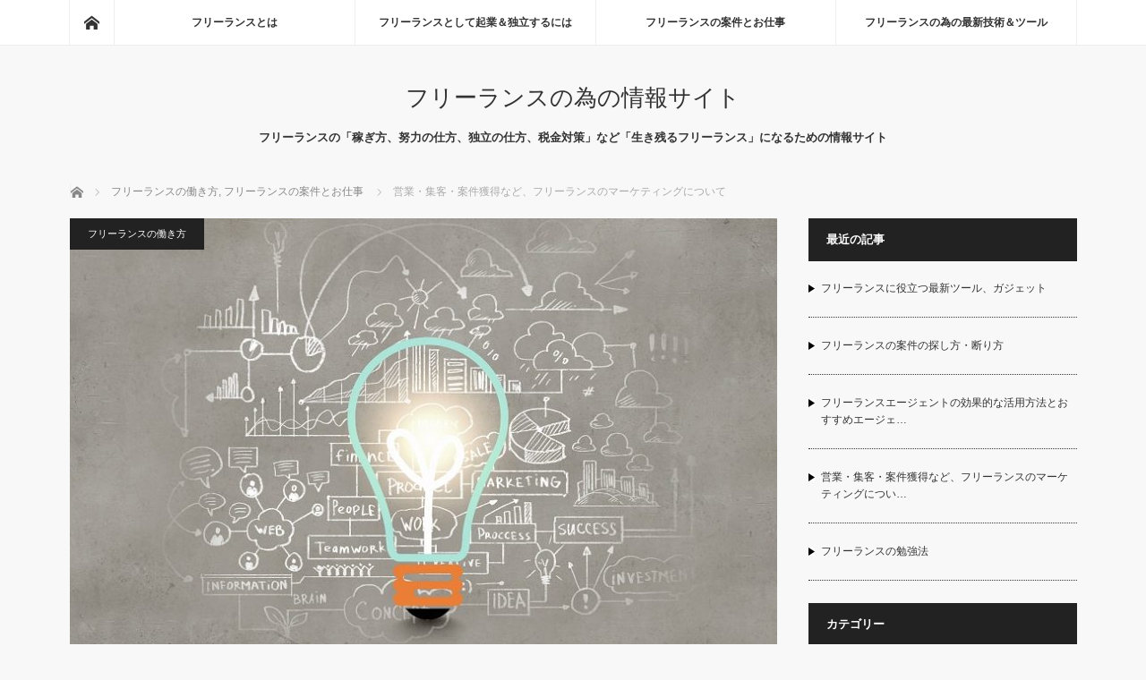

--- FILE ---
content_type: text/html; charset=UTF-8
request_url: https://www.freelancers-info.jp/project-and-work/freelance-marketing/
body_size: 19863
content:
<!DOCTYPE html>
<html class="pc" lang="ja">
<head>
<meta charset="UTF-8">
<!--[if IE]><meta http-equiv="X-UA-Compatible" content="IE=edge"><![endif]-->
<meta name="viewport" content="width=device-width">
<title>営業・集客・案件獲得など、フリーランスのマーケティングについて</title>
<meta name="description" content="フリーランスでもマーケティングを積極的に行い、効果的なPRによって自己ブランドを築き上げていかないと、案件が終了するたびに営業に時間と労力を割かねばなりません。そこで今回の記事では、フリーランスがマーケティングをするためにおすすめの方法についてご紹介していきます。">
<link rel="pingback" href="https://www.freelancers-info.jp/xmlrpc.php">
<meta name='robots' content='max-image-preview:large' />
<link rel="alternate" type="application/rss+xml" title="フリーランスの為の情報サイト &raquo; フィード" href="https://www.freelancers-info.jp/feed/" />
<link rel="alternate" type="application/rss+xml" title="フリーランスの為の情報サイト &raquo; コメントフィード" href="https://www.freelancers-info.jp/comments/feed/" />
<link rel="alternate" type="application/rss+xml" title="フリーランスの為の情報サイト &raquo; 営業・集客・案件獲得など、フリーランスのマーケティングについて のコメントのフィード" href="https://www.freelancers-info.jp/project-and-work/freelance-marketing/feed/" />
<script type="text/javascript">
window._wpemojiSettings = {"baseUrl":"https:\/\/s.w.org\/images\/core\/emoji\/14.0.0\/72x72\/","ext":".png","svgUrl":"https:\/\/s.w.org\/images\/core\/emoji\/14.0.0\/svg\/","svgExt":".svg","source":{"concatemoji":"https:\/\/www.freelancers-info.jp\/wp-includes\/js\/wp-emoji-release.min.js?ver=6.2.8"}};
/*! This file is auto-generated */
!function(e,a,t){var n,r,o,i=a.createElement("canvas"),p=i.getContext&&i.getContext("2d");function s(e,t){p.clearRect(0,0,i.width,i.height),p.fillText(e,0,0);e=i.toDataURL();return p.clearRect(0,0,i.width,i.height),p.fillText(t,0,0),e===i.toDataURL()}function c(e){var t=a.createElement("script");t.src=e,t.defer=t.type="text/javascript",a.getElementsByTagName("head")[0].appendChild(t)}for(o=Array("flag","emoji"),t.supports={everything:!0,everythingExceptFlag:!0},r=0;r<o.length;r++)t.supports[o[r]]=function(e){if(p&&p.fillText)switch(p.textBaseline="top",p.font="600 32px Arial",e){case"flag":return s("\ud83c\udff3\ufe0f\u200d\u26a7\ufe0f","\ud83c\udff3\ufe0f\u200b\u26a7\ufe0f")?!1:!s("\ud83c\uddfa\ud83c\uddf3","\ud83c\uddfa\u200b\ud83c\uddf3")&&!s("\ud83c\udff4\udb40\udc67\udb40\udc62\udb40\udc65\udb40\udc6e\udb40\udc67\udb40\udc7f","\ud83c\udff4\u200b\udb40\udc67\u200b\udb40\udc62\u200b\udb40\udc65\u200b\udb40\udc6e\u200b\udb40\udc67\u200b\udb40\udc7f");case"emoji":return!s("\ud83e\udef1\ud83c\udffb\u200d\ud83e\udef2\ud83c\udfff","\ud83e\udef1\ud83c\udffb\u200b\ud83e\udef2\ud83c\udfff")}return!1}(o[r]),t.supports.everything=t.supports.everything&&t.supports[o[r]],"flag"!==o[r]&&(t.supports.everythingExceptFlag=t.supports.everythingExceptFlag&&t.supports[o[r]]);t.supports.everythingExceptFlag=t.supports.everythingExceptFlag&&!t.supports.flag,t.DOMReady=!1,t.readyCallback=function(){t.DOMReady=!0},t.supports.everything||(n=function(){t.readyCallback()},a.addEventListener?(a.addEventListener("DOMContentLoaded",n,!1),e.addEventListener("load",n,!1)):(e.attachEvent("onload",n),a.attachEvent("onreadystatechange",function(){"complete"===a.readyState&&t.readyCallback()})),(e=t.source||{}).concatemoji?c(e.concatemoji):e.wpemoji&&e.twemoji&&(c(e.twemoji),c(e.wpemoji)))}(window,document,window._wpemojiSettings);
</script>
<style type="text/css">
img.wp-smiley,
img.emoji {
	display: inline !important;
	border: none !important;
	box-shadow: none !important;
	height: 1em !important;
	width: 1em !important;
	margin: 0 0.07em !important;
	vertical-align: -0.1em !important;
	background: none !important;
	padding: 0 !important;
}
</style>
	<link rel='stylesheet' id='style-css' href='https://www.freelancers-info.jp/wp-content/themes/mag_tcd036/style.css?ver=3.1.3' type='text/css' media='screen' />
<link rel='stylesheet' id='wp-block-library-css' href='https://www.freelancers-info.jp/wp-includes/css/dist/block-library/style.min.css?ver=6.2.8' type='text/css' media='all' />
<link rel='stylesheet' id='classic-theme-styles-css' href='https://www.freelancers-info.jp/wp-includes/css/classic-themes.min.css?ver=6.2.8' type='text/css' media='all' />
<style id='global-styles-inline-css' type='text/css'>
body{--wp--preset--color--black: #000000;--wp--preset--color--cyan-bluish-gray: #abb8c3;--wp--preset--color--white: #ffffff;--wp--preset--color--pale-pink: #f78da7;--wp--preset--color--vivid-red: #cf2e2e;--wp--preset--color--luminous-vivid-orange: #ff6900;--wp--preset--color--luminous-vivid-amber: #fcb900;--wp--preset--color--light-green-cyan: #7bdcb5;--wp--preset--color--vivid-green-cyan: #00d084;--wp--preset--color--pale-cyan-blue: #8ed1fc;--wp--preset--color--vivid-cyan-blue: #0693e3;--wp--preset--color--vivid-purple: #9b51e0;--wp--preset--gradient--vivid-cyan-blue-to-vivid-purple: linear-gradient(135deg,rgba(6,147,227,1) 0%,rgb(155,81,224) 100%);--wp--preset--gradient--light-green-cyan-to-vivid-green-cyan: linear-gradient(135deg,rgb(122,220,180) 0%,rgb(0,208,130) 100%);--wp--preset--gradient--luminous-vivid-amber-to-luminous-vivid-orange: linear-gradient(135deg,rgba(252,185,0,1) 0%,rgba(255,105,0,1) 100%);--wp--preset--gradient--luminous-vivid-orange-to-vivid-red: linear-gradient(135deg,rgba(255,105,0,1) 0%,rgb(207,46,46) 100%);--wp--preset--gradient--very-light-gray-to-cyan-bluish-gray: linear-gradient(135deg,rgb(238,238,238) 0%,rgb(169,184,195) 100%);--wp--preset--gradient--cool-to-warm-spectrum: linear-gradient(135deg,rgb(74,234,220) 0%,rgb(151,120,209) 20%,rgb(207,42,186) 40%,rgb(238,44,130) 60%,rgb(251,105,98) 80%,rgb(254,248,76) 100%);--wp--preset--gradient--blush-light-purple: linear-gradient(135deg,rgb(255,206,236) 0%,rgb(152,150,240) 100%);--wp--preset--gradient--blush-bordeaux: linear-gradient(135deg,rgb(254,205,165) 0%,rgb(254,45,45) 50%,rgb(107,0,62) 100%);--wp--preset--gradient--luminous-dusk: linear-gradient(135deg,rgb(255,203,112) 0%,rgb(199,81,192) 50%,rgb(65,88,208) 100%);--wp--preset--gradient--pale-ocean: linear-gradient(135deg,rgb(255,245,203) 0%,rgb(182,227,212) 50%,rgb(51,167,181) 100%);--wp--preset--gradient--electric-grass: linear-gradient(135deg,rgb(202,248,128) 0%,rgb(113,206,126) 100%);--wp--preset--gradient--midnight: linear-gradient(135deg,rgb(2,3,129) 0%,rgb(40,116,252) 100%);--wp--preset--duotone--dark-grayscale: url('#wp-duotone-dark-grayscale');--wp--preset--duotone--grayscale: url('#wp-duotone-grayscale');--wp--preset--duotone--purple-yellow: url('#wp-duotone-purple-yellow');--wp--preset--duotone--blue-red: url('#wp-duotone-blue-red');--wp--preset--duotone--midnight: url('#wp-duotone-midnight');--wp--preset--duotone--magenta-yellow: url('#wp-duotone-magenta-yellow');--wp--preset--duotone--purple-green: url('#wp-duotone-purple-green');--wp--preset--duotone--blue-orange: url('#wp-duotone-blue-orange');--wp--preset--font-size--small: 13px;--wp--preset--font-size--medium: 20px;--wp--preset--font-size--large: 36px;--wp--preset--font-size--x-large: 42px;--wp--preset--spacing--20: 0.44rem;--wp--preset--spacing--30: 0.67rem;--wp--preset--spacing--40: 1rem;--wp--preset--spacing--50: 1.5rem;--wp--preset--spacing--60: 2.25rem;--wp--preset--spacing--70: 3.38rem;--wp--preset--spacing--80: 5.06rem;--wp--preset--shadow--natural: 6px 6px 9px rgba(0, 0, 0, 0.2);--wp--preset--shadow--deep: 12px 12px 50px rgba(0, 0, 0, 0.4);--wp--preset--shadow--sharp: 6px 6px 0px rgba(0, 0, 0, 0.2);--wp--preset--shadow--outlined: 6px 6px 0px -3px rgba(255, 255, 255, 1), 6px 6px rgba(0, 0, 0, 1);--wp--preset--shadow--crisp: 6px 6px 0px rgba(0, 0, 0, 1);}:where(.is-layout-flex){gap: 0.5em;}body .is-layout-flow > .alignleft{float: left;margin-inline-start: 0;margin-inline-end: 2em;}body .is-layout-flow > .alignright{float: right;margin-inline-start: 2em;margin-inline-end: 0;}body .is-layout-flow > .aligncenter{margin-left: auto !important;margin-right: auto !important;}body .is-layout-constrained > .alignleft{float: left;margin-inline-start: 0;margin-inline-end: 2em;}body .is-layout-constrained > .alignright{float: right;margin-inline-start: 2em;margin-inline-end: 0;}body .is-layout-constrained > .aligncenter{margin-left: auto !important;margin-right: auto !important;}body .is-layout-constrained > :where(:not(.alignleft):not(.alignright):not(.alignfull)){max-width: var(--wp--style--global--content-size);margin-left: auto !important;margin-right: auto !important;}body .is-layout-constrained > .alignwide{max-width: var(--wp--style--global--wide-size);}body .is-layout-flex{display: flex;}body .is-layout-flex{flex-wrap: wrap;align-items: center;}body .is-layout-flex > *{margin: 0;}:where(.wp-block-columns.is-layout-flex){gap: 2em;}.has-black-color{color: var(--wp--preset--color--black) !important;}.has-cyan-bluish-gray-color{color: var(--wp--preset--color--cyan-bluish-gray) !important;}.has-white-color{color: var(--wp--preset--color--white) !important;}.has-pale-pink-color{color: var(--wp--preset--color--pale-pink) !important;}.has-vivid-red-color{color: var(--wp--preset--color--vivid-red) !important;}.has-luminous-vivid-orange-color{color: var(--wp--preset--color--luminous-vivid-orange) !important;}.has-luminous-vivid-amber-color{color: var(--wp--preset--color--luminous-vivid-amber) !important;}.has-light-green-cyan-color{color: var(--wp--preset--color--light-green-cyan) !important;}.has-vivid-green-cyan-color{color: var(--wp--preset--color--vivid-green-cyan) !important;}.has-pale-cyan-blue-color{color: var(--wp--preset--color--pale-cyan-blue) !important;}.has-vivid-cyan-blue-color{color: var(--wp--preset--color--vivid-cyan-blue) !important;}.has-vivid-purple-color{color: var(--wp--preset--color--vivid-purple) !important;}.has-black-background-color{background-color: var(--wp--preset--color--black) !important;}.has-cyan-bluish-gray-background-color{background-color: var(--wp--preset--color--cyan-bluish-gray) !important;}.has-white-background-color{background-color: var(--wp--preset--color--white) !important;}.has-pale-pink-background-color{background-color: var(--wp--preset--color--pale-pink) !important;}.has-vivid-red-background-color{background-color: var(--wp--preset--color--vivid-red) !important;}.has-luminous-vivid-orange-background-color{background-color: var(--wp--preset--color--luminous-vivid-orange) !important;}.has-luminous-vivid-amber-background-color{background-color: var(--wp--preset--color--luminous-vivid-amber) !important;}.has-light-green-cyan-background-color{background-color: var(--wp--preset--color--light-green-cyan) !important;}.has-vivid-green-cyan-background-color{background-color: var(--wp--preset--color--vivid-green-cyan) !important;}.has-pale-cyan-blue-background-color{background-color: var(--wp--preset--color--pale-cyan-blue) !important;}.has-vivid-cyan-blue-background-color{background-color: var(--wp--preset--color--vivid-cyan-blue) !important;}.has-vivid-purple-background-color{background-color: var(--wp--preset--color--vivid-purple) !important;}.has-black-border-color{border-color: var(--wp--preset--color--black) !important;}.has-cyan-bluish-gray-border-color{border-color: var(--wp--preset--color--cyan-bluish-gray) !important;}.has-white-border-color{border-color: var(--wp--preset--color--white) !important;}.has-pale-pink-border-color{border-color: var(--wp--preset--color--pale-pink) !important;}.has-vivid-red-border-color{border-color: var(--wp--preset--color--vivid-red) !important;}.has-luminous-vivid-orange-border-color{border-color: var(--wp--preset--color--luminous-vivid-orange) !important;}.has-luminous-vivid-amber-border-color{border-color: var(--wp--preset--color--luminous-vivid-amber) !important;}.has-light-green-cyan-border-color{border-color: var(--wp--preset--color--light-green-cyan) !important;}.has-vivid-green-cyan-border-color{border-color: var(--wp--preset--color--vivid-green-cyan) !important;}.has-pale-cyan-blue-border-color{border-color: var(--wp--preset--color--pale-cyan-blue) !important;}.has-vivid-cyan-blue-border-color{border-color: var(--wp--preset--color--vivid-cyan-blue) !important;}.has-vivid-purple-border-color{border-color: var(--wp--preset--color--vivid-purple) !important;}.has-vivid-cyan-blue-to-vivid-purple-gradient-background{background: var(--wp--preset--gradient--vivid-cyan-blue-to-vivid-purple) !important;}.has-light-green-cyan-to-vivid-green-cyan-gradient-background{background: var(--wp--preset--gradient--light-green-cyan-to-vivid-green-cyan) !important;}.has-luminous-vivid-amber-to-luminous-vivid-orange-gradient-background{background: var(--wp--preset--gradient--luminous-vivid-amber-to-luminous-vivid-orange) !important;}.has-luminous-vivid-orange-to-vivid-red-gradient-background{background: var(--wp--preset--gradient--luminous-vivid-orange-to-vivid-red) !important;}.has-very-light-gray-to-cyan-bluish-gray-gradient-background{background: var(--wp--preset--gradient--very-light-gray-to-cyan-bluish-gray) !important;}.has-cool-to-warm-spectrum-gradient-background{background: var(--wp--preset--gradient--cool-to-warm-spectrum) !important;}.has-blush-light-purple-gradient-background{background: var(--wp--preset--gradient--blush-light-purple) !important;}.has-blush-bordeaux-gradient-background{background: var(--wp--preset--gradient--blush-bordeaux) !important;}.has-luminous-dusk-gradient-background{background: var(--wp--preset--gradient--luminous-dusk) !important;}.has-pale-ocean-gradient-background{background: var(--wp--preset--gradient--pale-ocean) !important;}.has-electric-grass-gradient-background{background: var(--wp--preset--gradient--electric-grass) !important;}.has-midnight-gradient-background{background: var(--wp--preset--gradient--midnight) !important;}.has-small-font-size{font-size: var(--wp--preset--font-size--small) !important;}.has-medium-font-size{font-size: var(--wp--preset--font-size--medium) !important;}.has-large-font-size{font-size: var(--wp--preset--font-size--large) !important;}.has-x-large-font-size{font-size: var(--wp--preset--font-size--x-large) !important;}
.wp-block-navigation a:where(:not(.wp-element-button)){color: inherit;}
:where(.wp-block-columns.is-layout-flex){gap: 2em;}
.wp-block-pullquote{font-size: 1.5em;line-height: 1.6;}
</style>
<link rel='stylesheet' id='contact-form-7-css' href='https://www.freelancers-info.jp/wp-content/plugins/contact-form-7/includes/css/styles.css?ver=5.7.7' type='text/css' media='all' />
<link rel='stylesheet' id='toc-screen-css' href='https://www.freelancers-info.jp/wp-content/plugins/table-of-contents-plus/screen.min.css?ver=2302' type='text/css' media='all' />
<script type='text/javascript' src='https://www.freelancers-info.jp/wp-includes/js/jquery/jquery.min.js?ver=3.6.4' id='jquery-core-js'></script>
<script type='text/javascript' src='https://www.freelancers-info.jp/wp-includes/js/jquery/jquery-migrate.min.js?ver=3.4.0' id='jquery-migrate-js'></script>
<link rel="https://api.w.org/" href="https://www.freelancers-info.jp/wp-json/" /><link rel="alternate" type="application/json" href="https://www.freelancers-info.jp/wp-json/wp/v2/posts/404" /><link rel="canonical" href="https://www.freelancers-info.jp/project-and-work/freelance-marketing/" />
<link rel='shortlink' href='https://www.freelancers-info.jp/?p=404' />
<link rel="alternate" type="application/json+oembed" href="https://www.freelancers-info.jp/wp-json/oembed/1.0/embed?url=https%3A%2F%2Fwww.freelancers-info.jp%2Fproject-and-work%2Ffreelance-marketing%2F" />
<link rel="alternate" type="text/xml+oembed" href="https://www.freelancers-info.jp/wp-json/oembed/1.0/embed?url=https%3A%2F%2Fwww.freelancers-info.jp%2Fproject-and-work%2Ffreelance-marketing%2F&#038;format=xml" />

<script src="https://www.freelancers-info.jp/wp-content/themes/mag_tcd036/js/jquery.easing.js?ver=3.1.3"></script>
<script src="https://www.freelancers-info.jp/wp-content/themes/mag_tcd036/js/jscript.js?ver=3.1.3"></script>
<script src="https://www.freelancers-info.jp/wp-content/themes/mag_tcd036/js/comment.js?ver=3.1.3"></script>

<link rel="stylesheet" media="screen and (max-width:770px)" href="https://www.freelancers-info.jp/wp-content/themes/mag_tcd036/responsive.css?ver=3.1.3">
<link rel="stylesheet" media="screen and (max-width:770px)" href="https://www.freelancers-info.jp/wp-content/themes/mag_tcd036/footer-bar.css?ver=3.1.3">

<link rel="stylesheet" href="https://www.freelancers-info.jp/wp-content/themes/mag_tcd036/japanese.css?ver=3.1.3">

<!--[if lt IE 9]>
<script src="https://www.freelancers-info.jp/wp-content/themes/mag_tcd036/js/html5.js?ver=3.1.3"></script>
<![endif]-->

<style type="text/css">



.side_headline, #copyright, .page_navi span.current, .archive_headline, #pickup_post .headline, #related_post .headline, #comment_headline, .post_list .category a, #footer_post_list .category a, .mobile .footer_headline, #page_title
 { background-color:#222222; }

a:hover, #comment_header ul li a:hover, .post_content a
 { color:#08B9D4; }
.post_content .q_button { color:#fff; }
.pc #global_menu > ul > li a:hover, .pc #global_menu > ul > li.active > a, .pc #global_menu ul ul a, #return_top a:hover, .next_page_link a:hover, .page_navi a:hover, .collapse_category_list li a:hover .count,
  #wp-calendar td a:hover, #wp-calendar #prev a:hover, #wp-calendar #next a:hover, .widget_search #search-btn input:hover, .widget_search #searchsubmit:hover, .side_widget.google_search #searchsubmit:hover,
   #submit_comment:hover, #comment_header ul li a:hover, #comment_header ul li.comment_switch_active a, #comment_header #comment_closed p, #post_pagination a:hover, #post_pagination p, a.menu_button:hover
    { background-color:#08B9D4; }

.pc #global_menu_wrap .home_menu:hover { background:#08B9D4 url(https://www.freelancers-info.jp/wp-content/themes/mag_tcd036/img/header/home.png) no-repeat center; }
.pc #global_menu > ul > li a:hover, .pc #global_menu > ul > li.active > a { border-color:#08B9D4; }

.mobile #global_menu li a:hover, .mobile #global_menu_wrap .home_menu:hover { background-color:#08B9D4 !important; }

#comment_textarea textarea:focus, #guest_info input:focus, #comment_header ul li a:hover, #comment_header ul li.comment_switch_active a, #comment_header #comment_closed p
 { border-color:#08B9D4; }

#comment_header ul li.comment_switch_active a:after, #comment_header #comment_closed p:after
 { border-color:#08B9D4 transparent transparent transparent; }

.pc #global_menu ul ul a:hover
 { background-color:#068FA3; }

.user_sns li a:hover
 { background-color:#08B9D4; border-color:#08B9D4; }

.collapse_category_list li a:before
 { border-color: transparent transparent transparent #08B9D4; }

#previous_next_post .prev_post:hover, #previous_next_post .next_post:hover
 { background-color:#08B9D4 !important; }

#footer_post_list .title { color:#FFFFFF; background:rgba(0,0,0,0.4); }

#post_title { font-size:21px; }
.post_content { font-size:14px; }


</style>


<style type="text/css"></style>
<link href="https://fonts.googleapis.com/css?family=Roboto:900&display=swap" rel="stylesheet">
<link rel="stylesheet" href="https://www.freelancers-info.jp/wp-content/themes/mag_tcd036/add/tuika.css">
<!-- Global site tag (gtag.js) - Google Analytics -->
<script async src="https://www.googletagmanager.com/gtag/js?id=UA-158107331-1"></script>
<script>
  window.dataLayer = window.dataLayer || [];
  function gtag(){dataLayer.push(arguments);}
  gtag('js', new Date());

  gtag('config', 'UA-158107331-1');
</script>	
	
</head>
<body class="post-template-default single single-post postid-404 single-format-standard">

 <!-- global menu -->
  <div id="global_menu_wrap">
  <div id="global_menu" class="clearfix">
   <a class="home_menu" href="https://www.freelancers-info.jp/"><span>ホーム</span></a>
   <ul id="menu-%e3%83%98%e3%83%83%e3%83%80%e3%83%bc%e3%82%b0%e3%83%ad%e3%83%8a%e3%83%93" class="menu"><li id="menu-item-135" class="menu-item menu-item-type-taxonomy menu-item-object-category menu-item-has-children menu-item-135"><a href="https://www.freelancers-info.jp/category/about-freelance/">フリーランスとは</a>
<ul class="sub-menu">
	<li id="menu-item-138" class="menu-item menu-item-type-taxonomy menu-item-object-category menu-item-138"><a href="https://www.freelancers-info.jp/category/occupation/">フリーランスの職種</a></li>
	<li id="menu-item-140" class="menu-item menu-item-type-taxonomy menu-item-object-category current-post-ancestor current-menu-parent current-post-parent menu-item-140"><a href="https://www.freelancers-info.jp/category/work-style/">フリーランスの働き方</a></li>
	<li id="menu-item-141" class="menu-item menu-item-type-taxonomy menu-item-object-category menu-item-141"><a href="https://www.freelancers-info.jp/category/study-method/">フリーランスの勉強法</a></li>
</ul>
</li>
<li id="menu-item-136" class="menu-item menu-item-type-taxonomy menu-item-object-category menu-item-136"><a href="https://www.freelancers-info.jp/category/independent/">フリーランスとして起業＆独立するには</a></li>
<li id="menu-item-137" class="menu-item menu-item-type-taxonomy menu-item-object-category current-post-ancestor current-menu-parent current-post-parent menu-item-137"><a href="https://www.freelancers-info.jp/category/project-and-work/">フリーランスの案件とお仕事</a></li>
<li id="menu-item-139" class="menu-item menu-item-type-taxonomy menu-item-object-category menu-item-139"><a href="https://www.freelancers-info.jp/category/latest-information/">フリーランスの為の最新技術＆ツール</a></li>
</ul>  </div>
 </div>
 
 <div id="header">

  <!-- logo -->
  <div id='logo_text'>
<h1 id="logo"><a href="https://www.freelancers-info.jp/">フリーランスの為の情報サイト</a></h1>
</div>

    <h2 id="site_description">フリーランスの「稼ぎ方、努力の仕方、独立の仕方、税金対策」など「生き残るフリーランス」になるための情報サイト</h2>
  
    <a href="#" class="menu_button"><span>menu</span></a>
  
 </div><!-- END #header -->

 <div id="main_contents" class="clearfix">

  <!-- bread crumb -->
    
<ul id="bread_crumb" class="clearfix">
 <li itemscope="itemscope" itemtype="http://data-vocabulary.org/Breadcrumb" class="home"><a itemprop="url" href="https://www.freelancers-info.jp/"><span itemprop="title">ホーム</span></a></li>

 <li itemscope="itemscope" itemtype="http://data-vocabulary.org/Breadcrumb">
     <a itemprop="url" href="https://www.freelancers-info.jp/category/work-style/"><span itemprop="title">フリーランスの働き方</span>,</a>
        <a itemprop="url" href="https://www.freelancers-info.jp/category/project-and-work/"><span itemprop="title">フリーランスの案件とお仕事</span></a>
       </li>
 <li class="last">営業・集客・案件獲得など、フリーランスのマーケティングについて</li>

</ul>
  
<div id="main_col">

 
 <div id="article">

      <div id="post_image">
   <img width="790" height="480" src="https://www.freelancers-info.jp/wp-content/uploads/2020/06/freelance-marketing1-790x480.jpg" class="attachment-size3 size-size3 wp-post-image" alt="営業・集客・案件獲得など、フリーランスのマーケティングについて" decoding="async" />  </div>
    
  <div id="post_meta_top" class="clearfix">
   <p class="category"><a href="https://www.freelancers-info.jp/category/work-style/" style="background-color:#222222;">フリーランスの働き方</a></p>
   <p class="date"><time class="entry-date updated" datetime="2020-08-05T16:57:46+09:00">2020.06.10</time></p>  </div>

  <h1 id="post_title">営業・集客・案件獲得など、フリーランスのマーケティングについて</h1>

  <div class="post_content clearfix">
   
<p>この記事は</p>



<div class="box_style2">
<p><ul class="list_style1">
<li>「フリーランスでもマーケティングするべき？」</li>
<li>「フリーランスの効果的なマーケティング手法を探している」</li>
<li>「マーケティングを活用して、もっと良い案件を見つけたい」</li>
</ul></p>
</div>



<p>という悩みを持つ方に向けた記事です。</p>



<p>フリーランスとして長く活躍するためには、継続的に案件を獲得できるような仕組みづくりが欠かせません。フリーランスでもマーケティングを積極的に行い、効果的なPRによって<strong class="strong_style2">自己ブランドを築いていかないと、案件が終了するたびに営業に時間と労力を割かねばなりません。</strong></p>



<p>自分の実績をPRし、より良い条件の案件をスムーズに獲得する為にマーケティングは効果的です。</p>



<p>そこで今回の記事では、フリーランスがマーケティングをするためにおすすめの方法についてご紹介し、最終的には効果的な自己ブランディングの手法を見つけられるようになることを目指します。</p>



<p>それでは、フリーランスのマーケティングについてご紹介していきましょう。<br></p>



<div id="toc_container" class="toc_light_blue no_bullets"><p class="toc_title">目次</p><ul class="toc_list"><li><ul><li></li><li></li><li></li><li></li><li></li><li></li><li></li></ul></li><li><ul><li></li><li></li><li></li><li></li></ul></li><li><ul><li></li><li></li><li></li></ul></li><li></li></ul></div>
<h3 class="ttl_style_h3 wp-block-heading"><span id="i">フリーランスのマーケティング手法</span></h3>



<figure class="wp-block-image size-large"><img decoding="async" loading="lazy" width="800" height="408" src="https://www.freelancers-info.jp/wp-content/uploads/2020/06/freelance-marketing4.jpg" alt="フリーランスのマーケティング手法" class="wp-image-544" srcset="https://www.freelancers-info.jp/wp-content/uploads/2020/06/freelance-marketing4.jpg 800w, https://www.freelancers-info.jp/wp-content/uploads/2020/06/freelance-marketing4-300x153.jpg 300w, https://www.freelancers-info.jp/wp-content/uploads/2020/06/freelance-marketing4-768x392.jpg 768w" sizes="(max-width: 800px) 100vw, 800px" /></figure>



<div class="box_style2">
<p><ul class="list_style1">
<li>オリジナルサイトやブログによるマーケティング</li>
<li>SNSを活用したマーケティング</li>
<li>エージェントにマーケティングを依頼</li>
<li>クラウドソーシングで仕事を募集する</li>
<li>フリーランス仲間からの案件を受ける</li>
<li>勉強会やセミナー、交流会に参加して案件を見つける</li>
<li>広告に出稿して案件を募集する</li>
</ul></p></div>



<p>まずはフリーランスが案件を受注するための手法についてご紹介していきます。</p>



<h4 class="ttl_style_h4 wp-block-heading"><span id="i-2">オリジナルサイトやブログによるマーケティング</span></h4>



<p>効果的なマーケティング手法の一つがオリジナルサイトやブログによるマーケティングです。自己紹介や過去の実績を紹介するオリジナルサイトや、日々の業務内容や自分の持っているノウハウを紹介するブログサイトを作成し、読者を集めます。</p>



<p>サイトを見た人やブログの読者から仕事を依頼されるようになると、<strong class="strong_style2">単価や条件面でかなり有利に交渉を進めることができます。</strong>また、実績や作成した記事はどんどんストックしていくので、継続すればするほどサイトやブログとしての価値は高まっていきます。</p>



<p>最近はオリジナルサイトもブログも無料で簡単に開設できるので、まずはどちらかに挑戦してみましょう。</p>



<h4 class="ttl_style_h4 wp-block-heading"><span id="SNS">SNSを活用したマーケティング</span></h4>



<p>最近は多くの人がSNSを使用しており、SNS上で仕事の依頼を受けることも珍しくありません。また、SNSによっては拡散性が高いため、価値のある情報であれば一瞬で数万人に自分のメッセージを届けることができます。</p>



<p>有名になればなるほど多くの人に情報を届けられるようになり、その分だけ仕事の依頼も増えてきます。</p>



<p>より多くのフォロワーや友人を集めるために、フォローしたいと思われるような有益な情報の発信を積極的に行っていきましょう。まずは毎日情報発信を継続することからスタートしてみると良いでしょう。</p>



<p><strong class="strong_style2">オリジナルサイトやブログとSNSを組み合わせてブランディングするとより効果的</strong>です。ぜひ、セットでの運用をおすすめします。<br></p>



<h4 class="ttl_style_h4 wp-block-heading"><span id="i-3">エージェントにマーケティングを依頼</span></h4>



<p>フリーランスエージェントは、主にフリーランスエンジニアを対象としたサービスです。フリーランスエンジニアであれば、コンサルタントが自分のスキルや希望に合った案件を紹介してくれます。</p>



<p>登録すると担当のコンサルタントが案件の紹介やフリーランスとして活動する上でのサポートをしてくれます。福利厚生が充実しているサービスもあり、 中には<strong class="strong_style2">社会保険料の負担や経費の助成</strong>などを行ってくれる場合もあります。</p>



<p>フリーランスエンジニアであれば、登録して案件の紹介やサポートを受けてみることをおすすめします。</p>



<p>フリーランスエージェントについてはこちらの記事で詳しくご紹介しております。ご参照ください。</p>



<p><a href="https://www.freelancers-info.jp/work-style/freelance-agent/" taget="_blank" class="link_style2">フリーランスエージェントの効果的な活用方法とおすすめエージェント10選</a></p>



<a href="//af.moshimo.com/af/c/click?a_id=2049797&#038;p_id=968&#038;pc_id=1262&#038;pl_id=19770&#038;guid=ON" rel="nofollow"><img decoding="async" loading="lazy" src="//image.moshimo.com/af-img/0304/000000019770.jpg" width="728" height="90" style="border:none;"></a><img decoding="async" loading="lazy" src="//i.moshimo.com/af/i/impression?a_id=2049797&#038;p_id=968&#038;pc_id=1262&#038;pl_id=19770" width="1" height="1" style="border:none;">



<p></p>



<h4 class="ttl_style_h4 wp-block-heading"><span id="i-4">クラウドソーシングで仕事を募集する</span></h4>



<p>クラウドソーシングサイトには、発注者側がよいフリーランスを探すための機能があります。発注者が案件を公開して募集をかけるだけでなく、<strong>案件を探しているフリーランスが</strong><strong class="strong_style2">受注可能な業務内容を紹介して仕事を募集することも可能</strong>です。仕事の募集は簡単に設定できるので、クラウドソーシングサイトへの登録と同時に行っておきましょう。</p>



<p>公開するクラウドソーシングサイト上の評価が高くないと、なかなか自分の募集情報は閲覧されないので、まずは受注者としてサイト上の実績を積み上げていくことをお勧めします。</p>



<h4 class="ttl_style_h4 wp-block-heading"><span id="i-5">フリーランス仲間からの案件を受ける</span></h4>



<p>フリーランスとして活動している友人や知人に案件の紹介を依頼することもマーケティングとして有効です。特に、お互いの性格や能力を把握している場合には自分とマッチングしやすい案件を紹介される可能性があります。</p>



<p>例えば、Webデザイナーであれば「ホームページを作りたいと思っているんだけど、協力してくれない？」とフリーランス仲間に声をかけられることがあります。エンジニアであれば「一緒に開発案件を担当して欲しいんだけど」と依頼を受けることもあるでしょう。</p>



<p>また、自分が案件を探しているのであれば「私ができそうな仕事があれば紹介して欲しいんだけど」とフリーランス仲間に声をかけてまわれば案件の紹介にも繋がります。</p>



<p>一度案件を探している旨を伝えておけば、時間が経ったとしても<strong class="strong_style2">条件に合う案件と出会った時に「前にこんな案件探してなかった？」と案件獲得に繋がる可能性</strong>もあります。案件を探している場合にはぜひ一度相談してみましょう。</p>



<h4 class="ttl_style_h4 wp-block-heading"><span id="i-6">勉強会やセミナー、交流会に参加して案件を見つける</span></h4>



<p>同業者やビジネスに関心のある人同士が集まる場に行くと、その場で新たなビジネスが始まる場合があります。特に<strong class="strong_style2">業界団体などが開催するビジネスマッチング交流会はビジネスパートナーを探している場合が多い</strong>ため、案件獲得に結びつく可能性が高まります。</p>



<p>「デザイナー　交流会　名古屋」や「ライター　勉強会　沖縄」など、自分の業種と目的のイベントのキーワード、地名を掛け合わせて入力すれば簡単にイベントを検索できます。</p>



<p>インターネットで勉強会やセミナーを検索するだけでなく、商工会や金融機関等が積極的に勉強会やセミナーを開催しているので、地域に根ざしたコミュニティで案件を探してみることもおすすめします。</p>



<h4 class="ttl_style_h4 wp-block-heading"><span id="i-7">広告に出稿して案件を募集する</span></h4>



<p>広告を出稿して案件を募集する方法もあります。例えば、FacebookやTwitterなどのSNSを使っての広告掲載はかなりハードルが下がってきています。広告を出稿するには、広告先に表示するバナーの作成と、クリックして遷移するランディングページを用意するだけなので、誰でも気軽に広告を出稿できます。</p>



<p>基本的に、どの媒体も広告を表示させるターゲットを属性によって細くセグメント可能で予算も自由に決定できるため、<strong class="strong_style2">無駄なくターゲットに対してリーチ</strong>できます。</p>



<h3 class="ttl_style_h3"><span id="i-8">受注率を高めるポイント、選ばれるコツ</span></h3>



<figure class="wp-block-image size-large"><img decoding="async" loading="lazy" width="800" height="533" src="https://www.freelancers-info.jp/wp-content/uploads/2020/06/freelance-marketing2.jpg" alt="受注率を高めるポイント、選ばれるコツ" class="wp-image-478" srcset="https://www.freelancers-info.jp/wp-content/uploads/2020/06/freelance-marketing2.jpg 800w, https://www.freelancers-info.jp/wp-content/uploads/2020/06/freelance-marketing2-300x200.jpg 300w, https://www.freelancers-info.jp/wp-content/uploads/2020/06/freelance-marketing2-768x512.jpg 768w" sizes="(max-width: 800px) 100vw, 800px" /></figure>



<div class="box_style2">
<p><ul class="list_style1">
<li>公募案件には競合が多い</li>
<li>提案や自己紹介は端的に読みやすく</li>
<li>募集案件に近い実績を紹介する</li>
<li>SNSやブログ、オリジナルサイトで人柄を見せる</li>
</ul></p>
</div>



<p>受注率を高めるためにはどんなことに気をつけておくとよいでしょうか。この章では案件の受注率を高める方法をご紹介していきます。</p>



<h4 class="ttl_style_h4 wp-block-heading"><span id="i-9">公募案件には競合が多い</span></h4>



<p>クラウドソーシングサイトなど、発注者が案件を公募している場合には、自分以外にも、多くの応募があると考えるべきです。例えば、クラウドソーシングサイトでは公募に対して何件の応募があるか確認できます。条件の良い案件や、難易度が低い案件の場合は数十件から百件単位で応募が集まります。</p>



<p>個別の案件でも、規模が大きい案件や初めてビジネスを行う相手であれば相見積を取られ、その中から受注者が選ばれる可能性があります。</p>



<p>このように、<strong class="strong_style2">公開されている案件は競合が多いことを理解し、提案内容やプロフィールなどを工夫し、競合に負けず発注者から選ばれる</strong>ことが必要です。</p>



<h4 class="ttl_style_h4 wp-block-heading"><span id="i-10">提案や自己紹介は端的に読みやすく</span></h4>



<div class="box_style1">
<p><strong class="strong_style4">＜悪い例＞</strong></p>
<p>初めまして。私はライターとして活動しています。これまで様々な企業のライティング業務を担当してきました。スピーディーで丁寧なやり取りと、情報ソースをしっかり調査して記事を書くことを大切にしています。今回の転職記事にはとても興味があるので応募しました。ぜひ、お任せ頂ければ一生懸命に案件に取り組んでいきます。どうぞ宜しくお願いいたします。</p>
</div>



<div class="box_style2">
<p><strong class="strong_style4">＜良い例＞</strong></p>
<p>初めまして、今回の案件は私の専門である転職分野なので応募させていただきました。私はキャリアコンサルタントの国家資格を保有しており、これまでに同様の案件を20件ほど手がけております。業務遂行にあたってはこれまでの経験を活かしていきたいと考えております。私はライターとして5年の経験があり、WordPress入稿も可能です。転職の他にもキャリアアップやビジネスマナーについても対応可能です。ご検討のほど、宜しくお願いいたします。</p>
</div>



<p>多くの応募者の中から受注を獲得するためには、提案をわかりやすく発注者に伝える必要があります。提案の際には、だらだらと文章を書くのではなく、発注者の要望に答えることができるスキルや技術があることを端的に示し、それを裏付けるような過去の実績があることを提案することが重要です。</p>



<p><strong class="strong_style2">発注者は、数多くの提案に目を通さなければならないため、最初の数行に記載されている内容だけで、それ以上の情報を読むかを判断します。</strong>クラウドソーシングサイトであれば、一覧表示されている提案の数行で、個別の提案を読むか、そのまま次の応募を読むかを選択します。</p>



<p>筆者も発注者側として案件を公募した際、約40件ある応募の中で、提案内容を確認したのは10件未満でした。限られた時間の中でより良い応募者を見つけるために、まず「内容をちゃんと読むべき人」をスクリーニングしてしまうのです。</p>



<p>中には、案件にかかわらず定型的なテンプレートで応募してくる受注者もおり、最初の数行に必要な情報が記載されていない場合は、時間が掛かるので読み飛ばしてしまいます。</p>



<p>発注者側としては受注者の人柄や仕事ぶりが分からない以上、文章で判断するしかありません。だからこそ提案する際には最初の1行目から5行目までに最も力を入れて紹介文を書くように心がけておきましょう。</p>



<h4 class="ttl_style_h4 wp-block-heading"><span id="i-11">募集案件に近い実績を紹介する</span></h4>



<p>提案する場合、簡単な挨拶の後に「なぜ自分がこの案件に応募したか」を一言で説明し、その理由も一言で記載します。こうすることで<strong class="strong_style2">発注者が自分を「指名すべき理由」を作ります。</strong></p>



<p>この時も「熱心で丁寧な仕事を心がけており、貴社の案件をぜひ担当させていただきたいと思い応募しました」よりも「私の専門分野で、同じような案件を多く担当させて頂いていることから、お力になれるかと思い応募しました」と専門性や実績をアピールしておくと担当者も安心して仕事を任せられます。</p>



<p>募集している案件に似た実績があれば、その実績を紹介して裏付けを行います。そして最後に、自分の持っている他のスキルや実績を箇条書きし、最後に自己紹介を記載します。</p>



<p>就職活動などであれば、まずは自己紹介から始まって自己PRに進みますが、受注者は多くの応募者の中から発注する相手を判断しなければならないので、まずは人柄よりも「仕事を任せられるか」を重視します。</p>



<p>提案時には履歴書を逆から記載するように「応募動機・自己PR」「スキル・資格紹介」「自己紹介」と記載していくと、発注者にとって読みやすい提案文が作成できるので、参考にしてみてください。</p>



<h4 class="ttl_style_h4 wp-block-heading"><span id="SNS-2">SNSやブログ、オリジナルサイトで人柄を見せる</span></h4>



<p>SNSやブログ、オリジナルサイト等のリンクを提案の最後に記載する自己紹介文に入れておくと、人柄や仕事に対する姿勢などを発注者に見てもらうことができます。</p>



<p>特に初めて仕事をする場合、<strong class="strong_style2">発注者も相手の顔や人柄が見えている方が安心できます。</strong></p>可能であれば、プロフィール写真なども掲載し、自分についてより深く知ってもらうための工夫をすると良いでしょう。<br></p>



<h3 class="ttl_style_h3 wp-block-heading"><span id="i-12">フリーランスがマーケティングを成功させるコツ</span></h3>



<figure class="wp-block-image size-large"><img decoding="async" loading="lazy" width="800" height="533" src="https://www.freelancers-info.jp/wp-content/uploads/2020/06/freelance-marketing3.jpg" alt="フリーランスがマーケティングを成功させるコツ" class="wp-image-545" srcset="https://www.freelancers-info.jp/wp-content/uploads/2020/06/freelance-marketing3.jpg 800w, https://www.freelancers-info.jp/wp-content/uploads/2020/06/freelance-marketing3-300x200.jpg 300w, https://www.freelancers-info.jp/wp-content/uploads/2020/06/freelance-marketing3-768x512.jpg 768w" sizes="(max-width: 800px) 100vw, 800px" /></figure>



<div class="box_style2">
<p><ul class="list_style1">
<li>1年は継続するつもりで取り組む</li>
<li>自分と相性の良いマーケティング手法が見つかったら、そこに注力する</li>
<li>オフラインの案件獲得も意識する</li>
</ul></p>
</div>



<p>フリーランスがマーケティングを成功させ、安定的に仕事を得られるようにするためには、どんな点に気をつけるべきでしょうか。この章で、いくつかのコツをご紹介していきます。</p>



<h4 class="ttl_style_h4 wp-block-heading"><span id="1">1年は継続するつもりで取り組む</span></h4>



<p>どんな方法で自分をPRするにしても、1年間はマーケティングを続ける気持ちで取り組むことが大切です。特にフリーランスとして独立した直後の数ヶ月は、実績がなく、アピールする材料がないことに苦労します。</p>



<p>また<strong class="strong_style2">ブログやSNS等もなかなかリアクションが得られないため、継続するモチベーションが低くなってしまいます。</strong>しかし、まずは自分が取り組むと決めた内容は1年間かけてしっかりと育てていきましょう。</p>



<p>仕事は、小さな実績を積み重ねることで次の大きな仕事に繋がるものです。SNSへの投稿やブログの執筆も1つの仕事と捉え、しっかりと取り組んでいきましょう。</p>



<h4 class="ttl_style_h4 wp-block-heading"><span id="i-13">自分と相性の良いマーケティング手法が見つかったら、そこに注力する</span></h4>



<p><strong class="strong_style2">いくつかの手法に挑戦し、自分と相性が良い手法が見つかったら、その手法にかける時間を増やしていきましょう。</strong></p>



<p>筆者の場合は過去の案件の担当者からの依頼を受けたり、長期間の案件を継続して受注することを心がけています。新たな案件を探すよりも担当者とのやりとりがスムーズで、表現方法の指定や、修正されるであろうポイントなどの予測がつくため仕事がしやすいと考えているからです。</p>



<p>また、SNSもそれぞれ特徴があるので、自分に向いているSNSも分かってくると思います。自分と相性が良いSNSを見つけたら、そのSNSの運用に注力していく方が、より多くの繋がりを作れるでしょう。</p>



<h4 class="ttl_style_h4 wp-block-heading"><span id="i-14">オフラインの案件獲得も意識する</span></h4>



<p>オンライン上の案件獲得だけでなく、友人知人やフリーランス仲間など、オフラインでの仲間づくりや案件獲得も意識しておきましょう。</p>



<p>特に日ごろからオフラインでも案件を一緒に進めることができる仲間がいると、案件が少なくなった時などに気軽に案件を頼むことができます。</p>



<p>また、新たな分野に挑戦したいと考えている場合にも、まず関係がある相手と共に仕事をして実績を積み、公募案件に応募してきステップアップしていくと大きなミスやトラブルに発展しにくくなります。</p>



<p><strong class="strong_style2">フリーランスとして活動している場合でもオフラインで繋がっている仲間との関係構築は怠らないようにしましょう。</strong></p>



<a href="//af.moshimo.com/af/c/click?a_id=2049796&#038;p_id=1159&#038;pc_id=1748&#038;pl_id=18864&#038;guid=ON" rel="nofollow"><img decoding="async" loading="lazy" src="//image.moshimo.com/af-img/0402/000000018864.png" width="800" height="320" style="border:none;"></a><img decoding="async" loading="lazy" src="//i.moshimo.com/af/i/impression?a_id=2049796&#038;p_id=1159&#038;pc_id=1748&#038;pl_id=18864" width="1" height="1" style="border:none;">



<h3 class="ttl_style_h3 wp-block-heading"><span id="i-15">様々なマーケティング手法に挑戦し、自分に合う手法に特化していこう</span></h3>



<p>ご紹介した通り、フリーランスがマーケティングを行うための手法は様々です。まずは、自分に合う手法を見つけるためにもいろいろな手法に挑戦してみましょう。</p>



<p><strong class="strong_style2">マーケティングは日々の継続の積み重ね</strong>なので、まずは1年間継続することを意識し、自分に合う方法を見つけ、その手法に特化してマーケティングの精度を高めていくことがポイントです。</p>



<p>ぜひ、自分に合うマーケティング手法を見つけ、より良い案件を獲得していってください。</p>
     </div>

    <div id="single_share" class="clearfix">
   
<!--Type1-->

<div id="share_top1">

 

<div class="sns">
<ul class="type1 clearfix">
<!--Twitterボタン-->
<li class="twitter">
<a href="http://twitter.com/share?text=%E5%96%B6%E6%A5%AD%E3%83%BB%E9%9B%86%E5%AE%A2%E3%83%BB%E6%A1%88%E4%BB%B6%E7%8D%B2%E5%BE%97%E3%81%AA%E3%81%A9%E3%80%81%E3%83%95%E3%83%AA%E3%83%BC%E3%83%A9%E3%83%B3%E3%82%B9%E3%81%AE%E3%83%9E%E3%83%BC%E3%82%B1%E3%83%86%E3%82%A3%E3%83%B3%E3%82%B0%E3%81%AB%E3%81%A4%E3%81%84%E3%81%A6&url=https%3A%2F%2Fwww.freelancers-info.jp%2Fproject-and-work%2Ffreelance-marketing%2F&via=&tw_p=tweetbutton&related=" onclick="javascript:window.open(this.href, '', 'menubar=no,toolbar=no,resizable=yes,scrollbars=yes,height=400,width=600');return false;"><i class="icon-twitter"></i><span class="ttl">Tweet</span><span class="share-count"></span></a></li>

<!--Facebookボタン-->
<li class="facebook">
<a href="//www.facebook.com/sharer/sharer.php?u=https://www.freelancers-info.jp/project-and-work/freelance-marketing/&amp;t=%E5%96%B6%E6%A5%AD%E3%83%BB%E9%9B%86%E5%AE%A2%E3%83%BB%E6%A1%88%E4%BB%B6%E7%8D%B2%E5%BE%97%E3%81%AA%E3%81%A9%E3%80%81%E3%83%95%E3%83%AA%E3%83%BC%E3%83%A9%E3%83%B3%E3%82%B9%E3%81%AE%E3%83%9E%E3%83%BC%E3%82%B1%E3%83%86%E3%82%A3%E3%83%B3%E3%82%B0%E3%81%AB%E3%81%A4%E3%81%84%E3%81%A6" class="facebook-btn-icon-link" target="blank" rel="nofollow"><i class="icon-facebook"></i><span class="ttl">Share</span><span class="share-count"></span></a></li>

<!--Google+ボタン-->
<li class="googleplus">
<a href="https://plus.google.com/share?url=https%3A%2F%2Fwww.freelancers-info.jp%2Fproject-and-work%2Ffreelance-marketing%2F" onclick="javascript:window.open(this.href, '', 'menubar=no,toolbar=no,resizable=yes,scrollbars=yes,height=600,width=500');return false;"><i class="icon-google-plus"></i><span class="ttl">+1</span><span class="share-count"></span></a></li>

<!--Hatebuボタン-->
<li class="hatebu">
<a href="http://b.hatena.ne.jp/add?mode=confirm&url=https%3A%2F%2Fwww.freelancers-info.jp%2Fproject-and-work%2Ffreelance-marketing%2F" onclick="javascript:window.open(this.href, '', 'menubar=no,toolbar=no,resizable=yes,scrollbars=yes,height=400,width=510');return false;" ><i class="icon-hatebu"></i><span class="ttl">Hatena</span><span class="share-count"></span></a></li>

<!--Pocketボタン-->
<li class="pocket">
<a href="http://getpocket.com/edit?url=https%3A%2F%2Fwww.freelancers-info.jp%2Fproject-and-work%2Ffreelance-marketing%2F&title=%E5%96%B6%E6%A5%AD%E3%83%BB%E9%9B%86%E5%AE%A2%E3%83%BB%E6%A1%88%E4%BB%B6%E7%8D%B2%E5%BE%97%E3%81%AA%E3%81%A9%E3%80%81%E3%83%95%E3%83%AA%E3%83%BC%E3%83%A9%E3%83%B3%E3%82%B9%E3%81%AE%E3%83%9E%E3%83%BC%E3%82%B1%E3%83%86%E3%82%A3%E3%83%B3%E3%82%B0%E3%81%AB%E3%81%A4%E3%81%84%E3%81%A6" target="blank"><i class="icon-pocket"></i><span class="ttl">Pocket</span><span class="share-count"></span></a></li>

<!--RSSボタン-->
<li class="rss">
<a href="https://www.freelancers-info.jp/feed/" target="blank"><i class="icon-rss"></i><span class="ttl">RSS</span></a></li>

<!--Feedlyボタン-->
<li class="feedly">
<a href="http://feedly.com/index.html#subscription%2Ffeed%2Fhttps://www.freelancers-info.jp/feed/" target="blank"><i class="icon-feedly"></i><span class="ttl">feedly</span><span class="share-count"></span></a></li>

<!--Pinterestボタン-->
<li class="pinterest">
<a rel="nofollow" target="_blank" href="https://www.pinterest.com/pin/create/button/?url=https%3A%2F%2Fwww.freelancers-info.jp%2Fproject-and-work%2Ffreelance-marketing%2F&media=https://www.freelancers-info.jp/wp-content/uploads/2020/06/freelance-marketing1.jpg&description=%E5%96%B6%E6%A5%AD%E3%83%BB%E9%9B%86%E5%AE%A2%E3%83%BB%E6%A1%88%E4%BB%B6%E7%8D%B2%E5%BE%97%E3%81%AA%E3%81%A9%E3%80%81%E3%83%95%E3%83%AA%E3%83%BC%E3%83%A9%E3%83%B3%E3%82%B9%E3%81%AE%E3%83%9E%E3%83%BC%E3%82%B1%E3%83%86%E3%82%A3%E3%83%B3%E3%82%B0%E3%81%AB%E3%81%A4%E3%81%84%E3%81%A6"><i class="icon-pinterest"></i><span class="ttl">Pin&nbsp;it</span></a></li>

</ul>
</div>

</div>


<!--Type2-->

<!--Type3-->

<!--Type4-->

<!--Type5-->
  </div>
  
    <ul id="post_meta_bottom" class="clearfix">
      <li class="post_category"><a href="https://www.freelancers-info.jp/category/work-style/" rel="category tag">フリーランスの働き方</a>, <a href="https://www.freelancers-info.jp/category/project-and-work/" rel="category tag">フリーランスの案件とお仕事</a></li>        </ul>
  
    <div id="previous_next_post" class="clearfix">
   <a class='prev_post' href='https://www.freelancers-info.jp/study-method/freelance-study-method/' title='フリーランスの勉強法'><p class='clearfix'><img width="200" height="200" src="https://www.freelancers-info.jp/wp-content/uploads/2020/05/freelance-study-method1-200x200.jpg" class="attachment-size1 size-size1 wp-post-image" alt="フリーランスの勉強法" decoding="async" loading="lazy" srcset="https://www.freelancers-info.jp/wp-content/uploads/2020/05/freelance-study-method1-200x200.jpg 200w, https://www.freelancers-info.jp/wp-content/uploads/2020/05/freelance-study-method1-150x150.jpg 150w, https://www.freelancers-info.jp/wp-content/uploads/2020/05/freelance-study-method1-300x300.jpg 300w, https://www.freelancers-info.jp/wp-content/uploads/2020/05/freelance-study-method1-120x120.jpg 120w" sizes="(max-width: 200px) 100vw, 200px" /><span class='title'>フリーランスの勉強法</span></p></a>
<a class='next_post' href='https://www.freelancers-info.jp/project-and-work/freelance-agent/' title='フリーランスエージェントの効果的な活用方法とおすすめエージェント10選'><p class='clearfix'><img width="200" height="200" src="https://www.freelancers-info.jp/wp-content/uploads/2020/06/freelance-agent1-200x200.jpg" class="attachment-size1 size-size1 wp-post-image" alt="フリーランスエージェントの効果的な活用方法とおすすめエージェント10選" decoding="async" loading="lazy" srcset="https://www.freelancers-info.jp/wp-content/uploads/2020/06/freelance-agent1-200x200.jpg 200w, https://www.freelancers-info.jp/wp-content/uploads/2020/06/freelance-agent1-150x150.jpg 150w, https://www.freelancers-info.jp/wp-content/uploads/2020/06/freelance-agent1-300x300.jpg 300w, https://www.freelancers-info.jp/wp-content/uploads/2020/06/freelance-agent1-120x120.jpg 120w" sizes="(max-width: 200px) 100vw, 200px" /><span class='title'>フリーランスエージェントの効果的な活用方法とおすすめエージェント10選</span></p></a>
  </div>
  
 </div><!-- END #article -->

 <!-- banner1 -->
 
 
 
  <div id="related_post">
  <h3 class="headline">関連記事</h3>
  <ol class="clearfix">
      <li class="clearfix num1">
    <a class="image" href="https://www.freelancers-info.jp/about-freelance/freelanceworkstyle/"><img width="200" height="200" src="https://www.freelancers-info.jp/wp-content/uploads/2020/02/freelanceworkstyle2-200x200.jpg" class="attachment-size1 size-size1 wp-post-image" alt="フリーランスの働き方" decoding="async" loading="lazy" srcset="https://www.freelancers-info.jp/wp-content/uploads/2020/02/freelanceworkstyle2-200x200.jpg 200w, https://www.freelancers-info.jp/wp-content/uploads/2020/02/freelanceworkstyle2-150x150.jpg 150w, https://www.freelancers-info.jp/wp-content/uploads/2020/02/freelanceworkstyle2-300x300.jpg 300w, https://www.freelancers-info.jp/wp-content/uploads/2020/02/freelanceworkstyle2-120x120.jpg 120w" sizes="(max-width: 200px) 100vw, 200px" /></a>
    <div class="desc">
     <p class="category"><a href="https://www.freelancers-info.jp/category/about-freelance/" style="background-color:#222222;">フリーランスとは</a></p>
     <h4 class="title"><a href="https://www.freelancers-info.jp/about-freelance/freelanceworkstyle/" name="">フリーランスの働き方</a></h4>
     <p class="excerpt">働き方改革によって働き方が多様化している昨今、「フリーランスという働…</p>
    </div>
   </li>
      <li class="clearfix num2">
    <a class="image" href="https://www.freelancers-info.jp/work-style/about-insurance/"><img width="200" height="200" src="https://www.freelancers-info.jp/wp-content/uploads/2020/04/about-insurance2-200x200.jpg" class="attachment-size1 size-size1 wp-post-image" alt="フリーランスが知りたい保険事情！保険に関する悩みを解決しよう" decoding="async" loading="lazy" srcset="https://www.freelancers-info.jp/wp-content/uploads/2020/04/about-insurance2-200x200.jpg 200w, https://www.freelancers-info.jp/wp-content/uploads/2020/04/about-insurance2-150x150.jpg 150w, https://www.freelancers-info.jp/wp-content/uploads/2020/04/about-insurance2-300x300.jpg 300w, https://www.freelancers-info.jp/wp-content/uploads/2020/04/about-insurance2-120x120.jpg 120w" sizes="(max-width: 200px) 100vw, 200px" /></a>
    <div class="desc">
     <p class="category"><a href="https://www.freelancers-info.jp/category/money/" style="background-color:#222222;">フリーランスのお金事情</a></p>
     <h4 class="title"><a href="https://www.freelancers-info.jp/work-style/about-insurance/" name="">フリーランスが知りたい保険事情！保険に関する悩みを解決しよう。</a></h4>
     <p class="excerpt">フリーランスは仕事以外にも事務関係も自分で行わなければいけません。し…</p>
    </div>
   </li>
      <li class="clearfix num3">
    <a class="image" href="https://www.freelancers-info.jp/work-style/working-environment/"><img width="200" height="200" src="https://www.freelancers-info.jp/wp-content/uploads/2020/02/working-environment11-200x200.jpg" class="attachment-size1 size-size1 wp-post-image" alt="フリーランスの働く環境" decoding="async" loading="lazy" srcset="https://www.freelancers-info.jp/wp-content/uploads/2020/02/working-environment11-200x200.jpg 200w, https://www.freelancers-info.jp/wp-content/uploads/2020/02/working-environment11-150x150.jpg 150w, https://www.freelancers-info.jp/wp-content/uploads/2020/02/working-environment11-300x300.jpg 300w, https://www.freelancers-info.jp/wp-content/uploads/2020/02/working-environment11-120x120.jpg 120w" sizes="(max-width: 200px) 100vw, 200px" /></a>
    <div class="desc">
     <p class="category"><a href="https://www.freelancers-info.jp/category/work-style/" style="background-color:#222222;">フリーランスの働き方</a></p>
     <h4 class="title"><a href="https://www.freelancers-info.jp/work-style/working-environment/" name="">フリーランスの働く環境</a></h4>
     <p class="excerpt">この記事は「フリーランスってどんな場所で働いているの？」…</p>
    </div>
   </li>
      <li class="clearfix num4">
    <a class="image" href="https://www.freelancers-info.jp/project-and-work/freelance-agent/"><img width="200" height="200" src="https://www.freelancers-info.jp/wp-content/uploads/2020/06/freelance-agent1-200x200.jpg" class="attachment-size1 size-size1 wp-post-image" alt="フリーランスエージェントの効果的な活用方法とおすすめエージェント10選" decoding="async" loading="lazy" srcset="https://www.freelancers-info.jp/wp-content/uploads/2020/06/freelance-agent1-200x200.jpg 200w, https://www.freelancers-info.jp/wp-content/uploads/2020/06/freelance-agent1-150x150.jpg 150w, https://www.freelancers-info.jp/wp-content/uploads/2020/06/freelance-agent1-300x300.jpg 300w, https://www.freelancers-info.jp/wp-content/uploads/2020/06/freelance-agent1-120x120.jpg 120w" sizes="(max-width: 200px) 100vw, 200px" /></a>
    <div class="desc">
     <p class="category"><a href="https://www.freelancers-info.jp/category/project-and-work/" style="background-color:#222222;">フリーランスの案件とお仕事</a></p>
     <h4 class="title"><a href="https://www.freelancers-info.jp/project-and-work/freelance-agent/" name="">フリーランスエージェントの効果的な活用方法とおすすめエージェント10選</a></h4>
     <p class="excerpt">この記事は「フリーランスエージェントってどんなサービス？…</p>
    </div>
   </li>
      <li class="clearfix num5">
    <a class="image" href="https://www.freelancers-info.jp/work-style/job-change-from-freelance/"><img width="200" height="200" src="https://www.freelancers-info.jp/wp-content/uploads/2020/02/job-change-from-freelance1-200x200.jpg" class="attachment-size1 size-size1 wp-post-image" alt="フリーランスからの転職と再就職" decoding="async" loading="lazy" srcset="https://www.freelancers-info.jp/wp-content/uploads/2020/02/job-change-from-freelance1-200x200.jpg 200w, https://www.freelancers-info.jp/wp-content/uploads/2020/02/job-change-from-freelance1-150x150.jpg 150w, https://www.freelancers-info.jp/wp-content/uploads/2020/02/job-change-from-freelance1-300x300.jpg 300w, https://www.freelancers-info.jp/wp-content/uploads/2020/02/job-change-from-freelance1-120x120.jpg 120w" sizes="(max-width: 200px) 100vw, 200px" /></a>
    <div class="desc">
     <p class="category"><a href="https://www.freelancers-info.jp/category/work-style/" style="background-color:#222222;">フリーランスの働き方</a></p>
     <h4 class="title"><a href="https://www.freelancers-info.jp/work-style/job-change-from-freelance/" name="">フリーランスからの転職と再就職</a></h4>
     <p class="excerpt">この記事は「フリーランスから正社員に再就職することってあるの…</p>
    </div>
   </li>
      <li class="clearfix num6">
    <a class="image" href="https://www.freelancers-info.jp/project-and-work/how-to-find-and-refuse/"><img width="200" height="200" src="https://www.freelancers-info.jp/wp-content/uploads/2020/06/how-to-find-and-refuse1-200x200.jpg" class="attachment-size1 size-size1 wp-post-image" alt="フリーランスの案件の探し方・断り方" decoding="async" loading="lazy" srcset="https://www.freelancers-info.jp/wp-content/uploads/2020/06/how-to-find-and-refuse1-200x200.jpg 200w, https://www.freelancers-info.jp/wp-content/uploads/2020/06/how-to-find-and-refuse1-150x150.jpg 150w, https://www.freelancers-info.jp/wp-content/uploads/2020/06/how-to-find-and-refuse1-300x300.jpg 300w, https://www.freelancers-info.jp/wp-content/uploads/2020/06/how-to-find-and-refuse1-120x120.jpg 120w" sizes="(max-width: 200px) 100vw, 200px" /></a>
    <div class="desc">
     <p class="category"><a href="https://www.freelancers-info.jp/category/work-style/" style="background-color:#222222;">フリーランスの働き方</a></p>
     <h4 class="title"><a href="https://www.freelancers-info.jp/project-and-work/how-to-find-and-refuse/" name="">フリーランスの案件の探し方・断り方</a></h4>
     <p class="excerpt">この記事は「フリーランスはどうやって仕事を見つけているん…</p>
    </div>
   </li>
     </ol>
 </div>
  
 
 <!-- banner2 -->
 
</div><!-- END #main_col -->


  <div id="side_col">
  <div class="side_widget clearfix styled_post_list2_widget" id="styled_post_list2_widget-3">
<h3 class="side_headline">最近の記事</h3><ol class="styled_post_list2">
 <li>
   <a class="title" href="https://www.freelancers-info.jp/latest-information/tools-and-gadgets/">フリーランスに役立つ最新ツール、ガジェット</a>
 </li>
 <li>
   <a class="title" href="https://www.freelancers-info.jp/project-and-work/how-to-find-and-refuse/">フリーランスの案件の探し方・断り方</a>
 </li>
 <li>
   <a class="title" href="https://www.freelancers-info.jp/project-and-work/freelance-agent/">フリーランスエージェントの効果的な活用方法とおすすめエージェ…</a>
 </li>
 <li>
   <a class="title" href="https://www.freelancers-info.jp/project-and-work/freelance-marketing/">営業・集客・案件獲得など、フリーランスのマーケティングについ…</a>
 </li>
 <li>
   <a class="title" href="https://www.freelancers-info.jp/study-method/freelance-study-method/">フリーランスの勉強法</a>
 </li>
</ol>
</div>
<div class="side_widget clearfix tcdw_category_list_widget" id="tcdw_category_list_widget-3">
<h3 class="side_headline">カテゴリー</h3><ul class="collapse_category_list">
 	<li class="cat-item cat-item-12"><a href="https://www.freelancers-info.jp/category/leagl/">フリーランスが知っておくべき法知識～よくあるとトラブルとその対処法～<span class="count">1</span></a>
</li>
	<li class="cat-item cat-item-3"><a href="https://www.freelancers-info.jp/category/independent/">フリーランスとして起業＆独立するには<span class="count">5</span></a>
</li>
	<li class="cat-item cat-item-2"><a href="https://www.freelancers-info.jp/category/about-freelance/">フリーランスとは<span class="count">3</span></a>
</li>
	<li class="cat-item cat-item-11"><a href="https://www.freelancers-info.jp/category/money/">フリーランスのお金事情<span class="count">4</span></a>
</li>
	<li class="cat-item cat-item-8"><a href="https://www.freelancers-info.jp/category/work-style/">フリーランスの働き方<span class="count">7</span></a>
</li>
	<li class="cat-item cat-item-9"><a href="https://www.freelancers-info.jp/category/study-method/">フリーランスの勉強法<span class="count">1</span></a>
</li>
	<li class="cat-item cat-item-4"><a href="https://www.freelancers-info.jp/category/project-and-work/">フリーランスの案件とお仕事<span class="count">3</span></a>
</li>
	<li class="cat-item cat-item-6"><a href="https://www.freelancers-info.jp/category/latest-information/">フリーランスの為の最新技術＆ツール<span class="count">1</span></a>
</li>
</ul>
</div>

		<div class="side_widget clearfix widget_recent_entries" id="recent-posts-4">

		<h3 class="side_headline">最近の投稿</h3>
		<ul>
											<li>
					<a href="https://www.freelancers-info.jp/latest-information/tools-and-gadgets/">フリーランスに役立つ最新ツール、ガジェット</a>
									</li>
											<li>
					<a href="https://www.freelancers-info.jp/project-and-work/how-to-find-and-refuse/">フリーランスの案件の探し方・断り方</a>
									</li>
											<li>
					<a href="https://www.freelancers-info.jp/project-and-work/freelance-agent/">フリーランスエージェントの効果的な活用方法とおすすめエージェント10選</a>
									</li>
											<li>
					<a href="https://www.freelancers-info.jp/project-and-work/freelance-marketing/" aria-current="page">営業・集客・案件獲得など、フリーランスのマーケティングについて</a>
									</li>
											<li>
					<a href="https://www.freelancers-info.jp/study-method/freelance-study-method/">フリーランスの勉強法</a>
									</li>
					</ul>

		</div>
<div class="side_widget clearfix widget_search" id="search-4">
<form role="search" method="get" id="searchform" class="searchform" action="https://www.freelancers-info.jp/">
				<div>
					<label class="screen-reader-text" for="s">検索:</label>
					<input type="text" value="" name="s" id="s" />
					<input type="submit" id="searchsubmit" value="検索" />
				</div>
			</form></div>
 </div>
 


  </div><!-- END #main_contents -->

  <ol id="footer_post_list" class="clearfix">
    <li class="num1">
   <a class="image" href="https://www.freelancers-info.jp/independent/solve-anxiety/"><img width="500" height="300" src="https://www.freelancers-info.jp/wp-content/uploads/2020/02/solve-anxiety1-500x300.jpg" class="attachment-size2 size-size2 wp-post-image" alt="【フリーランスになるか悩んでいる方へ】不安を解決して起業・独立しよう" decoding="async" loading="lazy" /></a>
   <p class="category"><a href="https://www.freelancers-info.jp/category/independent/" style="background-color:#222222;">フリーランスとして起業＆独立するには</a></p>
   <a class="title" href="https://www.freelancers-info.jp/independent/solve-anxiety/"><span>【フリーランスになるか悩んでいる方へ】不安を解決して起業・独立しよう</span></a>
  </li>
    <li class="num2">
   <a class="image" href="https://www.freelancers-info.jp/about-freelance/the-difference-freelance/"><img width="500" height="300" src="https://www.freelancers-info.jp/wp-content/uploads/2020/04/the-difference-freelance1-500x300.jpg" class="attachment-size2 size-size2 wp-post-image" alt="フリーランスと自営業の違いとは？" decoding="async" loading="lazy" /></a>
   <p class="category"><a href="https://www.freelancers-info.jp/category/about-freelance/" style="background-color:#222222;">フリーランスとは</a></p>
   <a class="title" href="https://www.freelancers-info.jp/about-freelance/the-difference-freelance/"><span>フリーランスと自営業の違いとは？</span></a>
  </li>
    <li class="num3">
   <a class="image" href="https://www.freelancers-info.jp/independent/to-be-independent/"><img width="500" height="300" src="https://www.freelancers-info.jp/wp-content/uploads/2020/02/to-be-independent1-500x300.jpg" class="attachment-size2 size-size2 wp-post-image" alt="フリーランスで起業・独立するには何が必要？準備や仕事の取り方・注意点を解説！" decoding="async" loading="lazy" /></a>
   <p class="category"><a href="https://www.freelancers-info.jp/category/independent/" style="background-color:#222222;">フリーランスとして起業＆独立するには</a></p>
   <a class="title" href="https://www.freelancers-info.jp/independent/to-be-independent/"><span>フリーランスで起業・独立するには何が必要？準備や仕事の取り方・注意点を解説！</span></a>
  </li>
    <li class="num4">
   <a class="image" href="https://www.freelancers-info.jp/independent/freelance-legal/"><img width="500" height="300" src="https://www.freelancers-info.jp/wp-content/uploads/2020/04/freelance-legal1-500x300.jpg" class="attachment-size2 size-size2 wp-post-image" alt="【知らなきゃ損！】フリーランスが知っておきたい独禁法や秘密契約保持を徹底解説！" decoding="async" loading="lazy" /></a>
   <p class="category"><a href="https://www.freelancers-info.jp/category/leagl/" style="background-color:#222222;">フリーランスが知っておくべき法知識～よくあるとトラブルとその対処法～</a></p>
   <a class="title" href="https://www.freelancers-info.jp/independent/freelance-legal/"><span>【知らなきゃ損！】フリーランスが知っておきたい独禁法や秘密契約保持を徹底解説！</span></a>
  </li>
    <li class="num5">
   <a class="image" href="https://www.freelancers-info.jp/independent/inexperience-to-freelance/"><img width="500" height="300" src="https://www.freelancers-info.jp/wp-content/uploads/2020/02/inexperience-to-freelance1-500x300.jpg" class="attachment-size2 size-size2 wp-post-image" alt="未経験からフリーランスになるための方法と手順・仕事の取り方" decoding="async" loading="lazy" /></a>
   <p class="category"><a href="https://www.freelancers-info.jp/category/independent/" style="background-color:#222222;">フリーランスとして起業＆独立するには</a></p>
   <a class="title" href="https://www.freelancers-info.jp/independent/inexperience-to-freelance/"><span>未経験からフリーランスになるための方法と手順・仕事の取り方</span></a>
  </li>
   </ol>
 
 
  <div id="footer" class="clearfix">
  <div id="footer_inner" class="clearfix">

   
      <div id="footer_widget_left">
    
		<div class="side_widget footer_widget clearfix widget_recent_entries" id="recent-posts-6">

		<h3 class="footer_headline">最近の投稿</h3>
		<ul>
											<li>
					<a href="https://www.freelancers-info.jp/latest-information/tools-and-gadgets/">フリーランスに役立つ最新ツール、ガジェット</a>
									</li>
											<li>
					<a href="https://www.freelancers-info.jp/project-and-work/how-to-find-and-refuse/">フリーランスの案件の探し方・断り方</a>
									</li>
											<li>
					<a href="https://www.freelancers-info.jp/project-and-work/freelance-agent/">フリーランスエージェントの効果的な活用方法とおすすめエージェント10選</a>
									</li>
											<li>
					<a href="https://www.freelancers-info.jp/project-and-work/freelance-marketing/" aria-current="page">営業・集客・案件獲得など、フリーランスのマーケティングについて</a>
									</li>
											<li>
					<a href="https://www.freelancers-info.jp/study-method/freelance-study-method/">フリーランスの勉強法</a>
									</li>
					</ul>

		</div>
<div class="side_widget footer_widget clearfix ml_ad_widget" id="ml_ad_widget-2">
<a href="" target="_blank"><img src="" alt="" /></a>
</div>
   </div>
   
      <div id="footer_widget_right">
    <div class="side_widget footer_widget clearfix widget_pages" id="pages-2">
<h3 class="footer_headline">サイト情報</h3>
			<ul>
				<li class="page_item page-item-178"><a href="https://www.freelancers-info.jp/contact/">お問い合わせフォーム</a></li>
<li class="page_item page-item-3"><a href="https://www.freelancers-info.jp/privacy-policy/">プライバシーポリシー</a></li>
<li class="page_item page-item-182"><a href="https://www.freelancers-info.jp/disclaimer/">免責事項</a></li>
<li class="page_item page-item-2"><a href="https://www.freelancers-info.jp/administrator/">運営者情報</a></li>
			</ul>

			</div>
   </div>
   
   
   
   
  </div><!-- END #footer_inner -->
 </div><!-- END #footer -->
 
 <p id="copyright">Copyright &copy;&nbsp; <a href="https://www.freelancers-info.jp/">フリーランスの為の情報サイト</a> All rights reserved.</p>

 <div id="return_top">
  <a href="#header_top"><span>PAGE TOP</span></a>
 </div>


  <!-- facebook share button code -->
 <div id="fb-root"></div>
 <script>
 (function(d, s, id) {
   var js, fjs = d.getElementsByTagName(s)[0];
   if (d.getElementById(id)) return;
   js = d.createElement(s); js.id = id;
   js.async = true;
   js.src = "//connect.facebook.net/ja_JP/sdk.js#xfbml=1&version=v2.5";
   fjs.parentNode.insertBefore(js, fjs);
 }(document, 'script', 'facebook-jssdk'));
 </script>
 

<script type='text/javascript' src='https://www.freelancers-info.jp/wp-includes/js/comment-reply.min.js?ver=6.2.8' id='comment-reply-js'></script>
<script type='text/javascript' src='https://www.freelancers-info.jp/wp-content/plugins/contact-form-7/includes/swv/js/index.js?ver=5.7.7' id='swv-js'></script>
<script type='text/javascript' id='contact-form-7-js-extra'>
/* <![CDATA[ */
var wpcf7 = {"api":{"root":"https:\/\/www.freelancers-info.jp\/wp-json\/","namespace":"contact-form-7\/v1"}};
/* ]]> */
</script>
<script type='text/javascript' src='https://www.freelancers-info.jp/wp-content/plugins/contact-form-7/includes/js/index.js?ver=5.7.7' id='contact-form-7-js'></script>
<script type='text/javascript' id='toc-front-js-extra'>
/* <![CDATA[ */
var tocplus = {"smooth_scroll":"1","visibility_show":"show","visibility_hide":"hide","width":"Auto"};
/* ]]> */
</script>
<script type='text/javascript' src='https://www.freelancers-info.jp/wp-content/plugins/table-of-contents-plus/front.min.js?ver=2302' id='toc-front-js'></script>
<script type='text/javascript' src='https://www.google.com/recaptcha/api.js?render=6LdXVNIUAAAAADEbTw_0rNQOwD4AhNvEIWIhSSRT&#038;ver=3.0' id='google-recaptcha-js'></script>
<script type='text/javascript' src='https://www.freelancers-info.jp/wp-includes/js/dist/vendor/wp-polyfill-inert.min.js?ver=3.1.2' id='wp-polyfill-inert-js'></script>
<script type='text/javascript' src='https://www.freelancers-info.jp/wp-includes/js/dist/vendor/regenerator-runtime.min.js?ver=0.13.11' id='regenerator-runtime-js'></script>
<script type='text/javascript' src='https://www.freelancers-info.jp/wp-includes/js/dist/vendor/wp-polyfill.min.js?ver=3.15.0' id='wp-polyfill-js'></script>
<script type='text/javascript' id='wpcf7-recaptcha-js-extra'>
/* <![CDATA[ */
var wpcf7_recaptcha = {"sitekey":"6LdXVNIUAAAAADEbTw_0rNQOwD4AhNvEIWIhSSRT","actions":{"homepage":"homepage","contactform":"contactform"}};
/* ]]> */
</script>
<script type='text/javascript' src='https://www.freelancers-info.jp/wp-content/plugins/contact-form-7/modules/recaptcha/index.js?ver=5.7.7' id='wpcf7-recaptcha-js'></script>
</body>
</html>

--- FILE ---
content_type: text/css
request_url: https://www.freelancers-info.jp/wp-content/themes/mag_tcd036/add/tuika.css
body_size: 2677
content:
@charset "UTF-8";
/* CSS Document */

#post_meta_top.no_image .category{
    margin: 0 20px 15px 0 !important;
}
#post_meta_top.no_image .category a {
	font-size: 12px !important;
	padding: 5px 10px !important;
	background: #71afd0 !important;
	line-height: 1 !important;
	margin-left: 10px;
}
#post_meta_top.no_image .category a:before{
		display: block;
		content: '';
		width: 0;
		height: 0;
		border-style: solid;
		border-width: 11px 10px 11px 0;
		border-color: transparent #71afd0 transparent transparent;		
		position: absolute;
		top: 0;
		left: -10px;
}
#post_meta_top.no_image .category a:after{
	display: block;
	content: '';
	width: 5px;
	height: 5px;
	background: #FFF;
	position: absolute;
	top: 50%;;
	left: 0px;
	margin-top: -2px;
	border-radius: 50%;
}
@media screen and (max-width: 770px) {
	#post_meta_top.no_image .category{
		margin: 10px 0 0 !important;
	}
	#post_meta_top.no_image .category a {
		font-size: 10px !important;
		padding: 4px 10px !important;
		margin-left: 10px;
	}
	#post_meta_top.no_image .category a:before{
		border-width: 9px 10px 9px 0;
	}
	
	
}

#post_meta_top .date {
    margin: 0 !important;
	float: right;
	color: #888888;
}

#post_title{
	padding: 0 0 35px !important;
	margin: 25px 50px 40px !important;
	font-size: 26px !important;
	line-height: 160%;
	border-bottom: 1px solid #e5e5e5;
}
@media screen and (max-width: 770px) {
#post_title{
	padding: 0 0 20px !important;
	margin: 15px 0 25px !important;
	font-size: 22px !important;
}	
}

.ttl_style_h3{
	background: #f2f2f2;
	border-left: #71afd0 4px solid;
	font-size: 20px !important;
	padding: 17px 20px !important;
	margin: 80px 0 40px 0 !important;
}
@media screen and (max-width: 770px) {
	.ttl_style_h3{
		margin: 50px 0 40px 0 !important;
	}
}

.ttl_style_h4{
	border-left: #71afd0 4px solid;
	font-size: 18px !important;
	margin: 50px 0 30px 0 !important;
    padding: 8px 15px !important;
}

@media screen and (max-width: 770px) {
.ttl_style_h4{
	margin: 30px 0 20px 0 !important;
}
}
.list_style1{
	list-style: none !important;
    margin-left: 0 !important;
}
.list_style1 li{
	position: relative;
	padding-left: 16px;
}
.list_style1 li:before{
	display: block;
	content: '';
	width: 6px;
	height: 6px;
	background: #71afd0;
	position: absolute;
	top: 50%;;
	left: 0px;
	margin-top: -3px;
	border-radius: 50%;
}

.list_style2{
	list-style: none !important;
    margin-left: 0 !important;
}
.list_style2 li{
	position: relative;
	padding-left: 22px;
}
.list_style2 li:before{
	display: block;
	content: "\ea10";
	color: #de6245;
	position: absolute;
	top: 50%;;
	left: 0px;
	margin-top: -8px;
	
	font-family: 'icomoon' !important;
	speak: none;
	font-style: normal;
	font-weight: normal;
	font-variant: normal;
	text-transform: none;
	line-height: 1;
	-webkit-font-smoothing: antialiased;
	-moz-osx-font-smoothing: grayscale;
}

.list_style3{
	list-style: none !important;
    margin-left: 0 !important;
	counter-reset: number 0;

}
.list_style3 li{
	position: relative;
	padding-left: 30px;
	
}
.list_style3 li:before{
	display: flex;
	counter-increment: number;
	content: counter(number);
	color: #FFF;
	position: absolute;
	top: 50%;;
	left: 0px;
	margin-top: -11px;
	background: #71afd0;
	font-size: 13px;
	width: 22px;
	height: 22px;
	justify-content: center;
	align-items: center;
	font-family: 'Roboto', sans-serif;
	
}


.list_style4{
	list-style: none !important;
    margin-left: 0 !important;
	counter-reset: number 0;

}
.list_style4 li{
	position: relative;
	padding-left: 22px;
	
}
.list_style4 li:before{
	display: block;
	counter-increment: number;
	content: counter(number)".";
	color: #71afd0;
	position: absolute;
	top: 50%;;
	left: 0px;
	margin-top: -17px;
	font-family: 'Roboto', sans-serif;
	font-size: 15px;
}

.quote_style{
	margin: 0 0 25px 0;
    padding: 27px 30px 27px !important;
    border: none !important;
    box-shadow:none !important;;
    position: relative;
	background:#f3f3f3 ;
}
.quote_style p{
	margin: 0 !important;
	position: relative;
	z-index: 20;
	font-style:italic;
}
.quote_style:before {
   content: "\e977" !important;
    font-style: normal !important;
    font-size: 50px !important;
    line-height: 1 !important;
    width: 30px;
    height: 30px;
    position: absolute;
    top: 5px;
    left: 10px;
    color: #FFF !important;
	z-index: 10;
	
	font-family: 'icomoon' !important;
	speak: none;
/*	font-style: normal;*/
	font-weight: normal;
	font-variant: normal;
	text-transform: none;
/*	line-height: 1;*/
	-webkit-font-smoothing: antialiased;
	-moz-osx-font-smoothing: grayscale;
}
.quote_style:after {
    display: none !important;
}
@media screen and (max-width: 770px) {
	.quote_style{
    padding: 20px 20px 20px !important;
	}
}
.box_style1{
	padding: 27px 30px 27px !important;
	background: #fdfad8;
	margin-bottom: 30px;
}
.box_style2{
	padding: 27px 30px 27px !important;
	background: #edf8fe;
	border: 1px solid #71afd0;
	box-sizing: border-box;
	margin-bottom: 30px;
}
.box_style1 p,.box_style2 p,.box_style1 >ul,.box_style1 >ol,.box_style2 >ul,.box_style2 >ol{
	margin: 0 !important;
}
@media screen and (max-width: 770px) {
	.box_style1,.box_style2{
    padding: 20px 20px 20px !important;
	}
}

.table_style1{
	margin: 0 0 24px 0;
}
.table_style1 th{
	background: #f6f6f6;
    font-weight: bold;
}
.table_style1 th, .table_style1 td{
	margin: 0 0 24px 0;
	border: 1px solid #e5e5e5 !important;
    padding: 10px 15px 7px;
    line-height: 2.2;
	box-sizing: border-box;
	vertical-align:middle;
}

.table_style2{
	margin: 0 0 24px 0;
}
.table_style2 th{
	background: #f6f6f6;
    font-weight: bold;
}
.table_style2 th, .table_style2 td{
	margin: 0 0 24px 0;
	border: 1px solid #e5e5e5 !important;
    padding: 10px 15px 7px;
    line-height: 2.2;
	box-sizing: border-box;
	vertical-align:middle;
}
.no_br{
	white-space: nowrap;
}
.w_10{
	width: 10%;
}
.w_15{
	width: 15%;
}
.w_20{
	width: 20%;
}
.w_25{
	width: 25%;
}
.w_30{
	width: 30%;
}
.w_35{
	width: 35%;
}
.w_40{
	width: 40%;
}
.w_45{
	width: 45%;
}
.w_50{
	width: 50%;
}
.w_55{
	width: 55%;
}
.w_60{
	width: 60%;
}
.w_65{
	width: 65%;
}
.w_70{
	width: 70%;
}
.w_75{
	width: 75%;
}
.w_80{
	width: 80%;
}
.w_85{
	width: 85%;
}
.w_90{
	width: 90%;
}
.w_95{
	width: 95%;
}


.strong_style1{
	font-weight: bold;
}
.strong_style2{
	background: linear-gradient(transparent 50%, #fdf59f 50%);
}
.strong_style3{
	border-bottom: dotted 3px #4e93b7;
}
.strong_style4{
	font-size: 18px;
}
.strong_style5{
	color: #4e93b7;
}
.strong_style6{
	color: #de6245;
}
.link_style1{
	color: #4e93b7 !important;
	text-decoration: underline !important;
}
.link_style2{
	color: #4e93b7 !important;
	text-decoration: underline !important;
	position: relative;
	padding-left: 22px;
}
.link_style2:before{
	display: block;
	content: "\ea7e";
	position: absolute;
	top: 50%;
	left: 0;
	color: #4e93b7;
	margin-top: -8px;
	font-size: 16px;

	font-family: 'icomoon' !important;
	speak: none;
	font-style: normal;
	font-weight: normal;
	font-variant: normal;
	text-transform: none;
	line-height: 1;
	-webkit-font-smoothing: antialiased;
	-moz-osx-font-smoothing: grayscale;
}
.link_style1:hover,.link_style2:hover{
	text-decoration: none !important;
	color: #de6245 !important;
}
.link_style2:hover:before{
	color: #de6245 !important;
}

.link_btn_style1 a,.link_btn_style2 a{
	color: #4e93b7 !important;
	text-decoration: underline !important;
	position: relative;
	padding-left: 22px;
}
.link_btn_style1 a:hover,.link_btn_style2 a:hover{
	text-decoration: none !important;
	color: #de6245 !important;
}
.link_btn_style1 a:hover:before,.link_btn_style2 a:hover:before{
	color: #de6245 !important;
}

.link_btn_style1 a:before,.link_btn_style2 a:before{
	display: block;
	content: "\ea3c";
	position: absolute;
	top: 50%;
	left: 0;
	color: #4e93b7;
	margin-top: -8px;
	font-size: 16px;

	font-family: 'icomoon' !important;
	speak: none;
	font-style: normal;
	font-weight: normal;
	font-variant: normal;
	text-transform: none;
	line-height: 1;
	-webkit-font-smoothing: antialiased;
	-moz-osx-font-smoothing: grayscale;
}
.link_btn_style2{
	text-align: right;
}
.point_style1,.point_style2,.point_style3,.point_style4{
	font-size: 18px !important;
    margin: 0 0 30px 0 !important;
    padding: 8px 15px 8px 32px !important;
	font-weight: 600;
	position: relative;
}
.point_style1:before,.point_style2:before,.point_style3:before,.point_style4:before{
	display: block;
	content: "\ea08";
	position: absolute;
	top: 50%;
	left: 0;
	color: #de6245;
	margin-top: -11px;
	font-size: 22px;

	font-family: 'icomoon' !important;
	speak: none;
	font-style: normal;
	font-weight: normal;
	font-variant: normal;
	text-transform: none;
	line-height: 1;
	-webkit-font-smoothing: antialiased;
	-moz-osx-font-smoothing: grayscale;
	z-index: 20;
}
.point_style1:before{
	content: "\ea08";
}
.point_style2:before{
	content: "\ea08";
	color: #222222;
}
.point_style2:after{
	content: "";
	background: #ffd83c;
	width: 22px;
	height: 22px;
	top: 50%;
	left: 0;
	margin-top: -11px;
	position: absolute;
	border-radius: 50%;
	z-index: 10;
}
.point_style3:before{
	content: "\ea11";
	color: #4e93b7;
}
.point_style4:before{
	content: "\ea11";
}

@media screen and (max-width: 770px) {
	.point_style1,.point_style2,.point_style3,.point_style4{
		font-size: 18px !important;
		margin: 0 0 20px 0 !important;
	}
	
}

/*-------------------------------------------------------*/

@font-face {
  font-family: 'icomoon';
  src:  url('fonts2/icomoon.eot?spj436');
  src:  url('fonts2/icomoon.eot?spj436#iefix') format('embedded-opentype'),
    url('fonts2/icomoon.ttf?spj436') format('truetype'),
    url('fonts2/icomoon.woff?spj436') format('woff'),
    url('fonts2/icomoon.svg?spj436#icomoon') format('svg');
  font-weight: normal;
  font-style: normal;
  font-display: block;
}

[class^="icon-"], [class*=" icon-"] {
  /* use !important to prevent issues with browser extensions that change fonts */
  font-family: 'icomoon' !important;
  speak: none;
  font-style: normal;
  font-weight: normal;
  font-variant: normal;
  text-transform: none;
  line-height: 1;

  /* Better Font Rendering =========== */
  -webkit-font-smoothing: antialiased;
  -moz-osx-font-smoothing: grayscale;
}

.icon-pocket:before {
  content: "\e900";
  color: #ef3f56;
}
.icon-hatenabookmark:before {
  content: "\e901";
  color: #00a4de;
}
.icon-feedly:before {
  content: "\e902";
  color: #2bb24c;
}
.icon-clock:before {
  content: "\e94e";
}
.icon-quotes-left:before {
  content: "\e977";
}
.icon-link:before {
  content: "\e9cb";
}
.icon-notification:before {
  content: "\ea08";
}
.icon-checkmark:before {
  content: "\ea10";
}
.icon-checkmark2:before {
  content: "\ea11";
}
.icon-arrow-right2:before {
  content: "\ea3c";
}
.icon-circle-right:before {
  content: "\ea42";
}
.icon-new-tab:before {
  content: "\ea7e";
}
.icon-google-plus:before {
  content: "\ea8b";
}
.icon-facebook:before {
  content: "\ea90";
}
.icon-twitter:before {
  content: "\ea96";
}
.icon-rss:before {
  content: "\ea9b";
}
.icon-pinterest:before {
  content: "\ead1";
}




